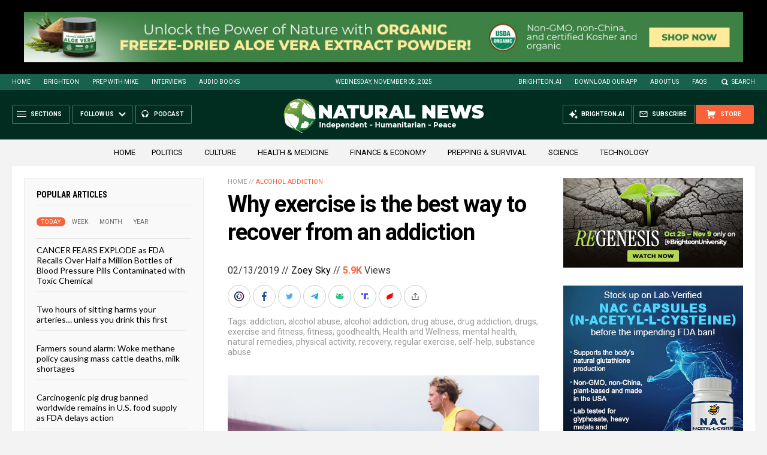

--- FILE ---
content_type: text/html
request_url: https://naturalnews.com/getviews3.asp?url=2019-02-13-why-exercise-is-the-best-way-to-recover-from-an-addiction.html
body_size: -225
content:
5920

--- FILE ---
content_type: text/html
request_url: https://naturalnews.com/getviews3.asp?url=https://naturalnews.com/2019-02-13-why-exercise-is-the-best-way-to-recover-from-an-addiction.html
body_size: -349
content:
5920